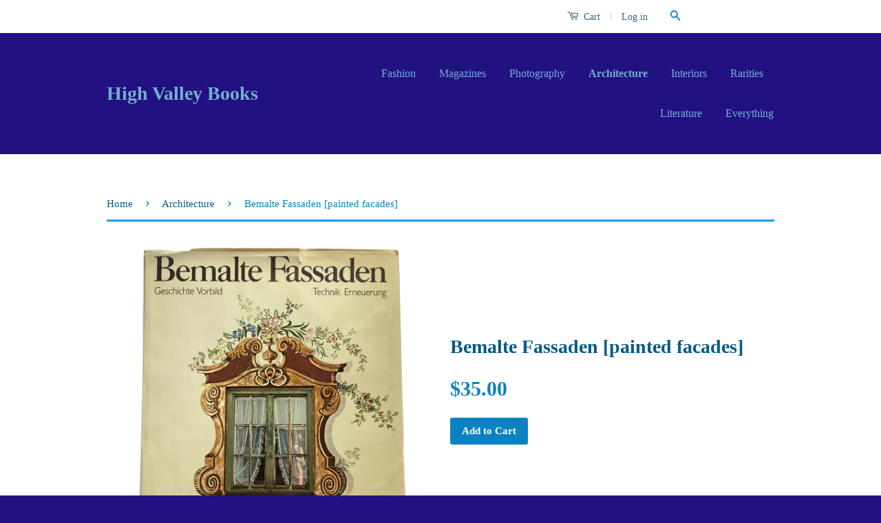

--- FILE ---
content_type: text/html; charset=utf-8
request_url: https://www.highvalleybooks.com/collections/architecture/products/bemalte-fassaden-painted-facades
body_size: 15286
content:
<!doctype html>
<!--[if lt IE 7]><html class="no-js lt-ie9 lt-ie8 lt-ie7" lang="en"> <![endif]-->
<!--[if IE 7]><html class="no-js lt-ie9 lt-ie8" lang="en"> <![endif]-->
<!--[if IE 8]><html class="no-js lt-ie9" lang="en"> <![endif]-->
<!--[if IE 9 ]><html class="ie9 no-js"> <![endif]-->
<!--[if (gt IE 9)|!(IE)]><!--> <html class="no-js"> <!--<![endif]-->
<head>

  <!-- Basic page needs ================================================== -->
  <meta charset="utf-8">
  <meta http-equiv="X-UA-Compatible" content="IE=edge,chrome=1">

  

  <!-- Title and description ================================================== -->
  <title>
  Bemalte Fassaden [painted facades] &ndash; High Valley Books
  </title>

  
  <meta name="description" content="Geschichte Vorbild - Technik Erneuerung München: Verlag Georg D. W. Callway, 1978. Hardcover with jacket devoted to this interesting subject. Traditional examples with some modern ones toward the end. Light age-toning. Jacket has some short closed tears-now protected in a plastic sleeve it looks very good.">
  

  <!-- Product meta ================================================== -->
  

  <meta property="og:type" content="product">
  <meta property="og:title" content="Bemalte Fassaden [painted facades]">
  
  <meta property="og:image" content="http://www.highvalleybooks.com/cdn/shop/products/B87A4E2F-67F3-4707-B188-3BE2757522F1_grande.png?v=1679506715">
  <meta property="og:image:secure_url" content="https://www.highvalleybooks.com/cdn/shop/products/B87A4E2F-67F3-4707-B188-3BE2757522F1_grande.png?v=1679506715">
  
  <meta property="og:image" content="http://www.highvalleybooks.com/cdn/shop/products/E9EC1F5A-769C-489B-AD14-720AECA8D5C6_grande.jpg?v=1679506744">
  <meta property="og:image:secure_url" content="https://www.highvalleybooks.com/cdn/shop/products/E9EC1F5A-769C-489B-AD14-720AECA8D5C6_grande.jpg?v=1679506744">
  
  <meta property="og:image" content="http://www.highvalleybooks.com/cdn/shop/products/8529B64D-5D6A-4C54-BAE7-C4DBD75157DC_grande.jpg?v=1679506743">
  <meta property="og:image:secure_url" content="https://www.highvalleybooks.com/cdn/shop/products/8529B64D-5D6A-4C54-BAE7-C4DBD75157DC_grande.jpg?v=1679506743">
  
  <meta property="og:price:amount" content="35.00">
  <meta property="og:price:currency" content="USD">


  <meta property="og:description" content="Geschichte Vorbild - Technik Erneuerung München: Verlag Georg D. W. Callway, 1978. Hardcover with jacket devoted to this interesting subject. Traditional examples with some modern ones toward the end. Light age-toning. Jacket has some short closed tears-now protected in a plastic sleeve it looks very good.">

  <meta property="og:url" content="https://www.highvalleybooks.com/products/bemalte-fassaden-painted-facades">
  <meta property="og:site_name" content="High Valley Books">

  



  <meta name="twitter:site" content="@">


  <meta name="twitter:card" content="product">
  <meta name="twitter:title" content="Bemalte Fassaden [painted facades]">
  <meta name="twitter:description" content="Geschichte Vorbild - Technik Erneuerung
München: Verlag Georg D. W. Callway, 1978. Hardcover with jacket devoted to this interesting subject. Traditional examples with some modern ones toward the end. Light age-toning. Jacket has some short closed tears-now protected in a plastic sleeve it looks very good.">
  <meta name="twitter:image" content="https://www.highvalleybooks.com/cdn/shop/products/B87A4E2F-67F3-4707-B188-3BE2757522F1_medium.png?v=1679506715">
  <meta name="twitter:image:width" content="240">
  <meta name="twitter:image:height" content="240">
  <meta name="twitter:label1" content="Price">
  
  <meta name="twitter:data1" content="$35.00 USD">
  
  <meta name="twitter:label2" content="Brand">
  <meta name="twitter:data2" content="High Valley Books">
  



  <!-- Helpers ================================================== -->
  <link rel="canonical" href="https://www.highvalleybooks.com/products/bemalte-fassaden-painted-facades">
  <meta name="viewport" content="width=device-width,initial-scale=1">
  <meta name="theme-color" content="#0a82c2">

  
  <!-- Ajaxify Cart Plugin ================================================== -->
  <link href="//www.highvalleybooks.com/cdn/shop/t/4/assets/ajaxify.scss.css?v=144616992564105125291730930033" rel="stylesheet" type="text/css" media="all" />
  

  <!-- CSS ================================================== -->
  <link href="//www.highvalleybooks.com/cdn/shop/t/4/assets/timber.scss.css?v=65854060182432453651744502470" rel="stylesheet" type="text/css" media="all" />
  <link href="//www.highvalleybooks.com/cdn/shop/t/4/assets/theme.scss.css?v=148034490683782333411744502470" rel="stylesheet" type="text/css" media="all" />

  



  <!-- Header hook for plugins ================================================== -->
  <script>window.performance && window.performance.mark && window.performance.mark('shopify.content_for_header.start');</script><meta name="facebook-domain-verification" content="vyvvz0vfneaumvjru1fn4ubzdzmggr">
<meta name="facebook-domain-verification" content="d97sqe5nvdaqmb2d4dptxasau8rx1l">
<meta name="google-site-verification" content="q-X075-ynAj23KEE_A2N5ESWHAsisxGcglLMMq-rCSA">
<meta id="shopify-digital-wallet" name="shopify-digital-wallet" content="/1872886/digital_wallets/dialog">
<meta name="shopify-checkout-api-token" content="16506f4a31b435c4709293218b847f28">
<meta id="in-context-paypal-metadata" data-shop-id="1872886" data-venmo-supported="true" data-environment="production" data-locale="en_US" data-paypal-v4="true" data-currency="USD">
<link rel="alternate" type="application/json+oembed" href="https://www.highvalleybooks.com/products/bemalte-fassaden-painted-facades.oembed">
<script async="async" src="/checkouts/internal/preloads.js?locale=en-US"></script>
<script id="apple-pay-shop-capabilities" type="application/json">{"shopId":1872886,"countryCode":"US","currencyCode":"USD","merchantCapabilities":["supports3DS"],"merchantId":"gid:\/\/shopify\/Shop\/1872886","merchantName":"High Valley Books","requiredBillingContactFields":["postalAddress","email"],"requiredShippingContactFields":["postalAddress","email"],"shippingType":"shipping","supportedNetworks":["visa","masterCard","amex","discover","elo","jcb"],"total":{"type":"pending","label":"High Valley Books","amount":"1.00"},"shopifyPaymentsEnabled":true,"supportsSubscriptions":true}</script>
<script id="shopify-features" type="application/json">{"accessToken":"16506f4a31b435c4709293218b847f28","betas":["rich-media-storefront-analytics"],"domain":"www.highvalleybooks.com","predictiveSearch":true,"shopId":1872886,"locale":"en"}</script>
<script>var Shopify = Shopify || {};
Shopify.shop = "pautest.myshopify.com";
Shopify.locale = "en";
Shopify.currency = {"active":"USD","rate":"1.0"};
Shopify.country = "US";
Shopify.theme = {"name":"Classic","id":11085700,"schema_name":null,"schema_version":null,"theme_store_id":721,"role":"main"};
Shopify.theme.handle = "null";
Shopify.theme.style = {"id":null,"handle":null};
Shopify.cdnHost = "www.highvalleybooks.com/cdn";
Shopify.routes = Shopify.routes || {};
Shopify.routes.root = "/";</script>
<script type="module">!function(o){(o.Shopify=o.Shopify||{}).modules=!0}(window);</script>
<script>!function(o){function n(){var o=[];function n(){o.push(Array.prototype.slice.apply(arguments))}return n.q=o,n}var t=o.Shopify=o.Shopify||{};t.loadFeatures=n(),t.autoloadFeatures=n()}(window);</script>
<script id="shop-js-analytics" type="application/json">{"pageType":"product"}</script>
<script defer="defer" async type="module" src="//www.highvalleybooks.com/cdn/shopifycloud/shop-js/modules/v2/client.init-shop-cart-sync_BT-GjEfc.en.esm.js"></script>
<script defer="defer" async type="module" src="//www.highvalleybooks.com/cdn/shopifycloud/shop-js/modules/v2/chunk.common_D58fp_Oc.esm.js"></script>
<script defer="defer" async type="module" src="//www.highvalleybooks.com/cdn/shopifycloud/shop-js/modules/v2/chunk.modal_xMitdFEc.esm.js"></script>
<script type="module">
  await import("//www.highvalleybooks.com/cdn/shopifycloud/shop-js/modules/v2/client.init-shop-cart-sync_BT-GjEfc.en.esm.js");
await import("//www.highvalleybooks.com/cdn/shopifycloud/shop-js/modules/v2/chunk.common_D58fp_Oc.esm.js");
await import("//www.highvalleybooks.com/cdn/shopifycloud/shop-js/modules/v2/chunk.modal_xMitdFEc.esm.js");

  window.Shopify.SignInWithShop?.initShopCartSync?.({"fedCMEnabled":true,"windoidEnabled":true});

</script>
<script>(function() {
  var isLoaded = false;
  function asyncLoad() {
    if (isLoaded) return;
    isLoaded = true;
    var urls = ["https:\/\/chimpstatic.com\/mcjs-connected\/js\/users\/7c56074bbc05f2e4f798345ad\/e4a56493b07d769f2fd162f4e.js?shop=pautest.myshopify.com"];
    for (var i = 0; i < urls.length; i++) {
      var s = document.createElement('script');
      s.type = 'text/javascript';
      s.async = true;
      s.src = urls[i];
      var x = document.getElementsByTagName('script')[0];
      x.parentNode.insertBefore(s, x);
    }
  };
  if(window.attachEvent) {
    window.attachEvent('onload', asyncLoad);
  } else {
    window.addEventListener('load', asyncLoad, false);
  }
})();</script>
<script id="__st">var __st={"a":1872886,"offset":-18000,"reqid":"831efe9a-1999-4675-9a36-8521ca61ec7b-1769096519","pageurl":"www.highvalleybooks.com\/collections\/architecture\/products\/bemalte-fassaden-painted-facades","u":"637392b4f5e6","p":"product","rtyp":"product","rid":6822649987152};</script>
<script>window.ShopifyPaypalV4VisibilityTracking = true;</script>
<script id="captcha-bootstrap">!function(){'use strict';const t='contact',e='account',n='new_comment',o=[[t,t],['blogs',n],['comments',n],[t,'customer']],c=[[e,'customer_login'],[e,'guest_login'],[e,'recover_customer_password'],[e,'create_customer']],r=t=>t.map((([t,e])=>`form[action*='/${t}']:not([data-nocaptcha='true']) input[name='form_type'][value='${e}']`)).join(','),a=t=>()=>t?[...document.querySelectorAll(t)].map((t=>t.form)):[];function s(){const t=[...o],e=r(t);return a(e)}const i='password',u='form_key',d=['recaptcha-v3-token','g-recaptcha-response','h-captcha-response',i],f=()=>{try{return window.sessionStorage}catch{return}},m='__shopify_v',_=t=>t.elements[u];function p(t,e,n=!1){try{const o=window.sessionStorage,c=JSON.parse(o.getItem(e)),{data:r}=function(t){const{data:e,action:n}=t;return t[m]||n?{data:e,action:n}:{data:t,action:n}}(c);for(const[e,n]of Object.entries(r))t.elements[e]&&(t.elements[e].value=n);n&&o.removeItem(e)}catch(o){console.error('form repopulation failed',{error:o})}}const l='form_type',E='cptcha';function T(t){t.dataset[E]=!0}const w=window,h=w.document,L='Shopify',v='ce_forms',y='captcha';let A=!1;((t,e)=>{const n=(g='f06e6c50-85a8-45c8-87d0-21a2b65856fe',I='https://cdn.shopify.com/shopifycloud/storefront-forms-hcaptcha/ce_storefront_forms_captcha_hcaptcha.v1.5.2.iife.js',D={infoText:'Protected by hCaptcha',privacyText:'Privacy',termsText:'Terms'},(t,e,n)=>{const o=w[L][v],c=o.bindForm;if(c)return c(t,g,e,D).then(n);var r;o.q.push([[t,g,e,D],n]),r=I,A||(h.body.append(Object.assign(h.createElement('script'),{id:'captcha-provider',async:!0,src:r})),A=!0)});var g,I,D;w[L]=w[L]||{},w[L][v]=w[L][v]||{},w[L][v].q=[],w[L][y]=w[L][y]||{},w[L][y].protect=function(t,e){n(t,void 0,e),T(t)},Object.freeze(w[L][y]),function(t,e,n,w,h,L){const[v,y,A,g]=function(t,e,n){const i=e?o:[],u=t?c:[],d=[...i,...u],f=r(d),m=r(i),_=r(d.filter((([t,e])=>n.includes(e))));return[a(f),a(m),a(_),s()]}(w,h,L),I=t=>{const e=t.target;return e instanceof HTMLFormElement?e:e&&e.form},D=t=>v().includes(t);t.addEventListener('submit',(t=>{const e=I(t);if(!e)return;const n=D(e)&&!e.dataset.hcaptchaBound&&!e.dataset.recaptchaBound,o=_(e),c=g().includes(e)&&(!o||!o.value);(n||c)&&t.preventDefault(),c&&!n&&(function(t){try{if(!f())return;!function(t){const e=f();if(!e)return;const n=_(t);if(!n)return;const o=n.value;o&&e.removeItem(o)}(t);const e=Array.from(Array(32),(()=>Math.random().toString(36)[2])).join('');!function(t,e){_(t)||t.append(Object.assign(document.createElement('input'),{type:'hidden',name:u})),t.elements[u].value=e}(t,e),function(t,e){const n=f();if(!n)return;const o=[...t.querySelectorAll(`input[type='${i}']`)].map((({name:t})=>t)),c=[...d,...o],r={};for(const[a,s]of new FormData(t).entries())c.includes(a)||(r[a]=s);n.setItem(e,JSON.stringify({[m]:1,action:t.action,data:r}))}(t,e)}catch(e){console.error('failed to persist form',e)}}(e),e.submit())}));const S=(t,e)=>{t&&!t.dataset[E]&&(n(t,e.some((e=>e===t))),T(t))};for(const o of['focusin','change'])t.addEventListener(o,(t=>{const e=I(t);D(e)&&S(e,y())}));const B=e.get('form_key'),M=e.get(l),P=B&&M;t.addEventListener('DOMContentLoaded',(()=>{const t=y();if(P)for(const e of t)e.elements[l].value===M&&p(e,B);[...new Set([...A(),...v().filter((t=>'true'===t.dataset.shopifyCaptcha))])].forEach((e=>S(e,t)))}))}(h,new URLSearchParams(w.location.search),n,t,e,['guest_login'])})(!0,!0)}();</script>
<script integrity="sha256-4kQ18oKyAcykRKYeNunJcIwy7WH5gtpwJnB7kiuLZ1E=" data-source-attribution="shopify.loadfeatures" defer="defer" src="//www.highvalleybooks.com/cdn/shopifycloud/storefront/assets/storefront/load_feature-a0a9edcb.js" crossorigin="anonymous"></script>
<script data-source-attribution="shopify.dynamic_checkout.dynamic.init">var Shopify=Shopify||{};Shopify.PaymentButton=Shopify.PaymentButton||{isStorefrontPortableWallets:!0,init:function(){window.Shopify.PaymentButton.init=function(){};var t=document.createElement("script");t.src="https://www.highvalleybooks.com/cdn/shopifycloud/portable-wallets/latest/portable-wallets.en.js",t.type="module",document.head.appendChild(t)}};
</script>
<script data-source-attribution="shopify.dynamic_checkout.buyer_consent">
  function portableWalletsHideBuyerConsent(e){var t=document.getElementById("shopify-buyer-consent"),n=document.getElementById("shopify-subscription-policy-button");t&&n&&(t.classList.add("hidden"),t.setAttribute("aria-hidden","true"),n.removeEventListener("click",e))}function portableWalletsShowBuyerConsent(e){var t=document.getElementById("shopify-buyer-consent"),n=document.getElementById("shopify-subscription-policy-button");t&&n&&(t.classList.remove("hidden"),t.removeAttribute("aria-hidden"),n.addEventListener("click",e))}window.Shopify?.PaymentButton&&(window.Shopify.PaymentButton.hideBuyerConsent=portableWalletsHideBuyerConsent,window.Shopify.PaymentButton.showBuyerConsent=portableWalletsShowBuyerConsent);
</script>
<script data-source-attribution="shopify.dynamic_checkout.cart.bootstrap">document.addEventListener("DOMContentLoaded",(function(){function t(){return document.querySelector("shopify-accelerated-checkout-cart, shopify-accelerated-checkout")}if(t())Shopify.PaymentButton.init();else{new MutationObserver((function(e,n){t()&&(Shopify.PaymentButton.init(),n.disconnect())})).observe(document.body,{childList:!0,subtree:!0})}}));
</script>
<link id="shopify-accelerated-checkout-styles" rel="stylesheet" media="screen" href="https://www.highvalleybooks.com/cdn/shopifycloud/portable-wallets/latest/accelerated-checkout-backwards-compat.css" crossorigin="anonymous">
<style id="shopify-accelerated-checkout-cart">
        #shopify-buyer-consent {
  margin-top: 1em;
  display: inline-block;
  width: 100%;
}

#shopify-buyer-consent.hidden {
  display: none;
}

#shopify-subscription-policy-button {
  background: none;
  border: none;
  padding: 0;
  text-decoration: underline;
  font-size: inherit;
  cursor: pointer;
}

#shopify-subscription-policy-button::before {
  box-shadow: none;
}

      </style>

<script>window.performance && window.performance.mark && window.performance.mark('shopify.content_for_header.end');</script>

  

<!--[if lt IE 9]>
<script src="//cdnjs.cloudflare.com/ajax/libs/html5shiv/3.7.2/html5shiv.min.js" type="text/javascript"></script>
<script src="//www.highvalleybooks.com/cdn/shop/t/4/assets/respond.min.js?v=52248677837542619231431108106" type="text/javascript"></script>
<link href="//www.highvalleybooks.com/cdn/shop/t/4/assets/respond-proxy.html" id="respond-proxy" rel="respond-proxy" />
<link href="//www.highvalleybooks.com/search?q=fe4c91691cfb99c7c5647b570e6f7eec" id="respond-redirect" rel="respond-redirect" />
<script src="//www.highvalleybooks.com/search?q=fe4c91691cfb99c7c5647b570e6f7eec" type="text/javascript"></script>
<![endif]-->



  <script src="//ajax.googleapis.com/ajax/libs/jquery/1.11.0/jquery.min.js" type="text/javascript"></script>
  <script src="//www.highvalleybooks.com/cdn/shop/t/4/assets/modernizr.min.js?v=26620055551102246001431108106" type="text/javascript"></script>

  
  

<link href="https://monorail-edge.shopifysvc.com" rel="dns-prefetch">
<script>(function(){if ("sendBeacon" in navigator && "performance" in window) {try {var session_token_from_headers = performance.getEntriesByType('navigation')[0].serverTiming.find(x => x.name == '_s').description;} catch {var session_token_from_headers = undefined;}var session_cookie_matches = document.cookie.match(/_shopify_s=([^;]*)/);var session_token_from_cookie = session_cookie_matches && session_cookie_matches.length === 2 ? session_cookie_matches[1] : "";var session_token = session_token_from_headers || session_token_from_cookie || "";function handle_abandonment_event(e) {var entries = performance.getEntries().filter(function(entry) {return /monorail-edge.shopifysvc.com/.test(entry.name);});if (!window.abandonment_tracked && entries.length === 0) {window.abandonment_tracked = true;var currentMs = Date.now();var navigation_start = performance.timing.navigationStart;var payload = {shop_id: 1872886,url: window.location.href,navigation_start,duration: currentMs - navigation_start,session_token,page_type: "product"};window.navigator.sendBeacon("https://monorail-edge.shopifysvc.com/v1/produce", JSON.stringify({schema_id: "online_store_buyer_site_abandonment/1.1",payload: payload,metadata: {event_created_at_ms: currentMs,event_sent_at_ms: currentMs}}));}}window.addEventListener('pagehide', handle_abandonment_event);}}());</script>
<script id="web-pixels-manager-setup">(function e(e,d,r,n,o){if(void 0===o&&(o={}),!Boolean(null===(a=null===(i=window.Shopify)||void 0===i?void 0:i.analytics)||void 0===a?void 0:a.replayQueue)){var i,a;window.Shopify=window.Shopify||{};var t=window.Shopify;t.analytics=t.analytics||{};var s=t.analytics;s.replayQueue=[],s.publish=function(e,d,r){return s.replayQueue.push([e,d,r]),!0};try{self.performance.mark("wpm:start")}catch(e){}var l=function(){var e={modern:/Edge?\/(1{2}[4-9]|1[2-9]\d|[2-9]\d{2}|\d{4,})\.\d+(\.\d+|)|Firefox\/(1{2}[4-9]|1[2-9]\d|[2-9]\d{2}|\d{4,})\.\d+(\.\d+|)|Chrom(ium|e)\/(9{2}|\d{3,})\.\d+(\.\d+|)|(Maci|X1{2}).+ Version\/(15\.\d+|(1[6-9]|[2-9]\d|\d{3,})\.\d+)([,.]\d+|)( \(\w+\)|)( Mobile\/\w+|) Safari\/|Chrome.+OPR\/(9{2}|\d{3,})\.\d+\.\d+|(CPU[ +]OS|iPhone[ +]OS|CPU[ +]iPhone|CPU IPhone OS|CPU iPad OS)[ +]+(15[._]\d+|(1[6-9]|[2-9]\d|\d{3,})[._]\d+)([._]\d+|)|Android:?[ /-](13[3-9]|1[4-9]\d|[2-9]\d{2}|\d{4,})(\.\d+|)(\.\d+|)|Android.+Firefox\/(13[5-9]|1[4-9]\d|[2-9]\d{2}|\d{4,})\.\d+(\.\d+|)|Android.+Chrom(ium|e)\/(13[3-9]|1[4-9]\d|[2-9]\d{2}|\d{4,})\.\d+(\.\d+|)|SamsungBrowser\/([2-9]\d|\d{3,})\.\d+/,legacy:/Edge?\/(1[6-9]|[2-9]\d|\d{3,})\.\d+(\.\d+|)|Firefox\/(5[4-9]|[6-9]\d|\d{3,})\.\d+(\.\d+|)|Chrom(ium|e)\/(5[1-9]|[6-9]\d|\d{3,})\.\d+(\.\d+|)([\d.]+$|.*Safari\/(?![\d.]+ Edge\/[\d.]+$))|(Maci|X1{2}).+ Version\/(10\.\d+|(1[1-9]|[2-9]\d|\d{3,})\.\d+)([,.]\d+|)( \(\w+\)|)( Mobile\/\w+|) Safari\/|Chrome.+OPR\/(3[89]|[4-9]\d|\d{3,})\.\d+\.\d+|(CPU[ +]OS|iPhone[ +]OS|CPU[ +]iPhone|CPU IPhone OS|CPU iPad OS)[ +]+(10[._]\d+|(1[1-9]|[2-9]\d|\d{3,})[._]\d+)([._]\d+|)|Android:?[ /-](13[3-9]|1[4-9]\d|[2-9]\d{2}|\d{4,})(\.\d+|)(\.\d+|)|Mobile Safari.+OPR\/([89]\d|\d{3,})\.\d+\.\d+|Android.+Firefox\/(13[5-9]|1[4-9]\d|[2-9]\d{2}|\d{4,})\.\d+(\.\d+|)|Android.+Chrom(ium|e)\/(13[3-9]|1[4-9]\d|[2-9]\d{2}|\d{4,})\.\d+(\.\d+|)|Android.+(UC? ?Browser|UCWEB|U3)[ /]?(15\.([5-9]|\d{2,})|(1[6-9]|[2-9]\d|\d{3,})\.\d+)\.\d+|SamsungBrowser\/(5\.\d+|([6-9]|\d{2,})\.\d+)|Android.+MQ{2}Browser\/(14(\.(9|\d{2,})|)|(1[5-9]|[2-9]\d|\d{3,})(\.\d+|))(\.\d+|)|K[Aa][Ii]OS\/(3\.\d+|([4-9]|\d{2,})\.\d+)(\.\d+|)/},d=e.modern,r=e.legacy,n=navigator.userAgent;return n.match(d)?"modern":n.match(r)?"legacy":"unknown"}(),u="modern"===l?"modern":"legacy",c=(null!=n?n:{modern:"",legacy:""})[u],f=function(e){return[e.baseUrl,"/wpm","/b",e.hashVersion,"modern"===e.buildTarget?"m":"l",".js"].join("")}({baseUrl:d,hashVersion:r,buildTarget:u}),m=function(e){var d=e.version,r=e.bundleTarget,n=e.surface,o=e.pageUrl,i=e.monorailEndpoint;return{emit:function(e){var a=e.status,t=e.errorMsg,s=(new Date).getTime(),l=JSON.stringify({metadata:{event_sent_at_ms:s},events:[{schema_id:"web_pixels_manager_load/3.1",payload:{version:d,bundle_target:r,page_url:o,status:a,surface:n,error_msg:t},metadata:{event_created_at_ms:s}}]});if(!i)return console&&console.warn&&console.warn("[Web Pixels Manager] No Monorail endpoint provided, skipping logging."),!1;try{return self.navigator.sendBeacon.bind(self.navigator)(i,l)}catch(e){}var u=new XMLHttpRequest;try{return u.open("POST",i,!0),u.setRequestHeader("Content-Type","text/plain"),u.send(l),!0}catch(e){return console&&console.warn&&console.warn("[Web Pixels Manager] Got an unhandled error while logging to Monorail."),!1}}}}({version:r,bundleTarget:l,surface:e.surface,pageUrl:self.location.href,monorailEndpoint:e.monorailEndpoint});try{o.browserTarget=l,function(e){var d=e.src,r=e.async,n=void 0===r||r,o=e.onload,i=e.onerror,a=e.sri,t=e.scriptDataAttributes,s=void 0===t?{}:t,l=document.createElement("script"),u=document.querySelector("head"),c=document.querySelector("body");if(l.async=n,l.src=d,a&&(l.integrity=a,l.crossOrigin="anonymous"),s)for(var f in s)if(Object.prototype.hasOwnProperty.call(s,f))try{l.dataset[f]=s[f]}catch(e){}if(o&&l.addEventListener("load",o),i&&l.addEventListener("error",i),u)u.appendChild(l);else{if(!c)throw new Error("Did not find a head or body element to append the script");c.appendChild(l)}}({src:f,async:!0,onload:function(){if(!function(){var e,d;return Boolean(null===(d=null===(e=window.Shopify)||void 0===e?void 0:e.analytics)||void 0===d?void 0:d.initialized)}()){var d=window.webPixelsManager.init(e)||void 0;if(d){var r=window.Shopify.analytics;r.replayQueue.forEach((function(e){var r=e[0],n=e[1],o=e[2];d.publishCustomEvent(r,n,o)})),r.replayQueue=[],r.publish=d.publishCustomEvent,r.visitor=d.visitor,r.initialized=!0}}},onerror:function(){return m.emit({status:"failed",errorMsg:"".concat(f," has failed to load")})},sri:function(e){var d=/^sha384-[A-Za-z0-9+/=]+$/;return"string"==typeof e&&d.test(e)}(c)?c:"",scriptDataAttributes:o}),m.emit({status:"loading"})}catch(e){m.emit({status:"failed",errorMsg:(null==e?void 0:e.message)||"Unknown error"})}}})({shopId: 1872886,storefrontBaseUrl: "https://www.highvalleybooks.com",extensionsBaseUrl: "https://extensions.shopifycdn.com/cdn/shopifycloud/web-pixels-manager",monorailEndpoint: "https://monorail-edge.shopifysvc.com/unstable/produce_batch",surface: "storefront-renderer",enabledBetaFlags: ["2dca8a86"],webPixelsConfigList: [{"id":"239960144","configuration":"{\"config\":\"{\\\"pixel_id\\\":\\\"G-3ZD8ZCJ8CK\\\",\\\"target_country\\\":\\\"US\\\",\\\"gtag_events\\\":[{\\\"type\\\":\\\"begin_checkout\\\",\\\"action_label\\\":\\\"G-3ZD8ZCJ8CK\\\"},{\\\"type\\\":\\\"search\\\",\\\"action_label\\\":\\\"G-3ZD8ZCJ8CK\\\"},{\\\"type\\\":\\\"view_item\\\",\\\"action_label\\\":[\\\"G-3ZD8ZCJ8CK\\\",\\\"MC-H59LKJSCMC\\\"]},{\\\"type\\\":\\\"purchase\\\",\\\"action_label\\\":[\\\"G-3ZD8ZCJ8CK\\\",\\\"MC-H59LKJSCMC\\\"]},{\\\"type\\\":\\\"page_view\\\",\\\"action_label\\\":[\\\"G-3ZD8ZCJ8CK\\\",\\\"MC-H59LKJSCMC\\\"]},{\\\"type\\\":\\\"add_payment_info\\\",\\\"action_label\\\":\\\"G-3ZD8ZCJ8CK\\\"},{\\\"type\\\":\\\"add_to_cart\\\",\\\"action_label\\\":\\\"G-3ZD8ZCJ8CK\\\"}],\\\"enable_monitoring_mode\\\":false}\"}","eventPayloadVersion":"v1","runtimeContext":"OPEN","scriptVersion":"b2a88bafab3e21179ed38636efcd8a93","type":"APP","apiClientId":1780363,"privacyPurposes":[],"dataSharingAdjustments":{"protectedCustomerApprovalScopes":["read_customer_address","read_customer_email","read_customer_name","read_customer_personal_data","read_customer_phone"]}},{"id":"70090832","eventPayloadVersion":"v1","runtimeContext":"LAX","scriptVersion":"1","type":"CUSTOM","privacyPurposes":["ANALYTICS"],"name":"Google Analytics tag (migrated)"},{"id":"shopify-app-pixel","configuration":"{}","eventPayloadVersion":"v1","runtimeContext":"STRICT","scriptVersion":"0450","apiClientId":"shopify-pixel","type":"APP","privacyPurposes":["ANALYTICS","MARKETING"]},{"id":"shopify-custom-pixel","eventPayloadVersion":"v1","runtimeContext":"LAX","scriptVersion":"0450","apiClientId":"shopify-pixel","type":"CUSTOM","privacyPurposes":["ANALYTICS","MARKETING"]}],isMerchantRequest: false,initData: {"shop":{"name":"High Valley Books","paymentSettings":{"currencyCode":"USD"},"myshopifyDomain":"pautest.myshopify.com","countryCode":"US","storefrontUrl":"https:\/\/www.highvalleybooks.com"},"customer":null,"cart":null,"checkout":null,"productVariants":[{"price":{"amount":35.0,"currencyCode":"USD"},"product":{"title":"Bemalte Fassaden [painted facades]","vendor":"High Valley Books","id":"6822649987152","untranslatedTitle":"Bemalte Fassaden [painted facades]","url":"\/products\/bemalte-fassaden-painted-facades","type":""},"id":"40108857655376","image":{"src":"\/\/www.highvalleybooks.com\/cdn\/shop\/products\/B87A4E2F-67F3-4707-B188-3BE2757522F1.png?v=1679506715"},"sku":"","title":"Default Title","untranslatedTitle":"Default Title"}],"purchasingCompany":null},},"https://www.highvalleybooks.com/cdn","fcfee988w5aeb613cpc8e4bc33m6693e112",{"modern":"","legacy":""},{"shopId":"1872886","storefrontBaseUrl":"https:\/\/www.highvalleybooks.com","extensionBaseUrl":"https:\/\/extensions.shopifycdn.com\/cdn\/shopifycloud\/web-pixels-manager","surface":"storefront-renderer","enabledBetaFlags":"[\"2dca8a86\"]","isMerchantRequest":"false","hashVersion":"fcfee988w5aeb613cpc8e4bc33m6693e112","publish":"custom","events":"[[\"page_viewed\",{}],[\"product_viewed\",{\"productVariant\":{\"price\":{\"amount\":35.0,\"currencyCode\":\"USD\"},\"product\":{\"title\":\"Bemalte Fassaden [painted facades]\",\"vendor\":\"High Valley Books\",\"id\":\"6822649987152\",\"untranslatedTitle\":\"Bemalte Fassaden [painted facades]\",\"url\":\"\/products\/bemalte-fassaden-painted-facades\",\"type\":\"\"},\"id\":\"40108857655376\",\"image\":{\"src\":\"\/\/www.highvalleybooks.com\/cdn\/shop\/products\/B87A4E2F-67F3-4707-B188-3BE2757522F1.png?v=1679506715\"},\"sku\":\"\",\"title\":\"Default Title\",\"untranslatedTitle\":\"Default Title\"}}]]"});</script><script>
  window.ShopifyAnalytics = window.ShopifyAnalytics || {};
  window.ShopifyAnalytics.meta = window.ShopifyAnalytics.meta || {};
  window.ShopifyAnalytics.meta.currency = 'USD';
  var meta = {"product":{"id":6822649987152,"gid":"gid:\/\/shopify\/Product\/6822649987152","vendor":"High Valley Books","type":"","handle":"bemalte-fassaden-painted-facades","variants":[{"id":40108857655376,"price":3500,"name":"Bemalte Fassaden [painted facades]","public_title":null,"sku":""}],"remote":false},"page":{"pageType":"product","resourceType":"product","resourceId":6822649987152,"requestId":"831efe9a-1999-4675-9a36-8521ca61ec7b-1769096519"}};
  for (var attr in meta) {
    window.ShopifyAnalytics.meta[attr] = meta[attr];
  }
</script>
<script class="analytics">
  (function () {
    var customDocumentWrite = function(content) {
      var jquery = null;

      if (window.jQuery) {
        jquery = window.jQuery;
      } else if (window.Checkout && window.Checkout.$) {
        jquery = window.Checkout.$;
      }

      if (jquery) {
        jquery('body').append(content);
      }
    };

    var hasLoggedConversion = function(token) {
      if (token) {
        return document.cookie.indexOf('loggedConversion=' + token) !== -1;
      }
      return false;
    }

    var setCookieIfConversion = function(token) {
      if (token) {
        var twoMonthsFromNow = new Date(Date.now());
        twoMonthsFromNow.setMonth(twoMonthsFromNow.getMonth() + 2);

        document.cookie = 'loggedConversion=' + token + '; expires=' + twoMonthsFromNow;
      }
    }

    var trekkie = window.ShopifyAnalytics.lib = window.trekkie = window.trekkie || [];
    if (trekkie.integrations) {
      return;
    }
    trekkie.methods = [
      'identify',
      'page',
      'ready',
      'track',
      'trackForm',
      'trackLink'
    ];
    trekkie.factory = function(method) {
      return function() {
        var args = Array.prototype.slice.call(arguments);
        args.unshift(method);
        trekkie.push(args);
        return trekkie;
      };
    };
    for (var i = 0; i < trekkie.methods.length; i++) {
      var key = trekkie.methods[i];
      trekkie[key] = trekkie.factory(key);
    }
    trekkie.load = function(config) {
      trekkie.config = config || {};
      trekkie.config.initialDocumentCookie = document.cookie;
      var first = document.getElementsByTagName('script')[0];
      var script = document.createElement('script');
      script.type = 'text/javascript';
      script.onerror = function(e) {
        var scriptFallback = document.createElement('script');
        scriptFallback.type = 'text/javascript';
        scriptFallback.onerror = function(error) {
                var Monorail = {
      produce: function produce(monorailDomain, schemaId, payload) {
        var currentMs = new Date().getTime();
        var event = {
          schema_id: schemaId,
          payload: payload,
          metadata: {
            event_created_at_ms: currentMs,
            event_sent_at_ms: currentMs
          }
        };
        return Monorail.sendRequest("https://" + monorailDomain + "/v1/produce", JSON.stringify(event));
      },
      sendRequest: function sendRequest(endpointUrl, payload) {
        // Try the sendBeacon API
        if (window && window.navigator && typeof window.navigator.sendBeacon === 'function' && typeof window.Blob === 'function' && !Monorail.isIos12()) {
          var blobData = new window.Blob([payload], {
            type: 'text/plain'
          });

          if (window.navigator.sendBeacon(endpointUrl, blobData)) {
            return true;
          } // sendBeacon was not successful

        } // XHR beacon

        var xhr = new XMLHttpRequest();

        try {
          xhr.open('POST', endpointUrl);
          xhr.setRequestHeader('Content-Type', 'text/plain');
          xhr.send(payload);
        } catch (e) {
          console.log(e);
        }

        return false;
      },
      isIos12: function isIos12() {
        return window.navigator.userAgent.lastIndexOf('iPhone; CPU iPhone OS 12_') !== -1 || window.navigator.userAgent.lastIndexOf('iPad; CPU OS 12_') !== -1;
      }
    };
    Monorail.produce('monorail-edge.shopifysvc.com',
      'trekkie_storefront_load_errors/1.1',
      {shop_id: 1872886,
      theme_id: 11085700,
      app_name: "storefront",
      context_url: window.location.href,
      source_url: "//www.highvalleybooks.com/cdn/s/trekkie.storefront.1bbfab421998800ff09850b62e84b8915387986d.min.js"});

        };
        scriptFallback.async = true;
        scriptFallback.src = '//www.highvalleybooks.com/cdn/s/trekkie.storefront.1bbfab421998800ff09850b62e84b8915387986d.min.js';
        first.parentNode.insertBefore(scriptFallback, first);
      };
      script.async = true;
      script.src = '//www.highvalleybooks.com/cdn/s/trekkie.storefront.1bbfab421998800ff09850b62e84b8915387986d.min.js';
      first.parentNode.insertBefore(script, first);
    };
    trekkie.load(
      {"Trekkie":{"appName":"storefront","development":false,"defaultAttributes":{"shopId":1872886,"isMerchantRequest":null,"themeId":11085700,"themeCityHash":"12912781273584162455","contentLanguage":"en","currency":"USD","eventMetadataId":"13d45914-2221-4a09-a46c-064083c97b68"},"isServerSideCookieWritingEnabled":true,"monorailRegion":"shop_domain","enabledBetaFlags":["65f19447"]},"Session Attribution":{},"S2S":{"facebookCapiEnabled":true,"source":"trekkie-storefront-renderer","apiClientId":580111}}
    );

    var loaded = false;
    trekkie.ready(function() {
      if (loaded) return;
      loaded = true;

      window.ShopifyAnalytics.lib = window.trekkie;

      var originalDocumentWrite = document.write;
      document.write = customDocumentWrite;
      try { window.ShopifyAnalytics.merchantGoogleAnalytics.call(this); } catch(error) {};
      document.write = originalDocumentWrite;

      window.ShopifyAnalytics.lib.page(null,{"pageType":"product","resourceType":"product","resourceId":6822649987152,"requestId":"831efe9a-1999-4675-9a36-8521ca61ec7b-1769096519","shopifyEmitted":true});

      var match = window.location.pathname.match(/checkouts\/(.+)\/(thank_you|post_purchase)/)
      var token = match? match[1]: undefined;
      if (!hasLoggedConversion(token)) {
        setCookieIfConversion(token);
        window.ShopifyAnalytics.lib.track("Viewed Product",{"currency":"USD","variantId":40108857655376,"productId":6822649987152,"productGid":"gid:\/\/shopify\/Product\/6822649987152","name":"Bemalte Fassaden [painted facades]","price":"35.00","sku":"","brand":"High Valley Books","variant":null,"category":"","nonInteraction":true,"remote":false},undefined,undefined,{"shopifyEmitted":true});
      window.ShopifyAnalytics.lib.track("monorail:\/\/trekkie_storefront_viewed_product\/1.1",{"currency":"USD","variantId":40108857655376,"productId":6822649987152,"productGid":"gid:\/\/shopify\/Product\/6822649987152","name":"Bemalte Fassaden [painted facades]","price":"35.00","sku":"","brand":"High Valley Books","variant":null,"category":"","nonInteraction":true,"remote":false,"referer":"https:\/\/www.highvalleybooks.com\/collections\/architecture\/products\/bemalte-fassaden-painted-facades"});
      }
    });


        var eventsListenerScript = document.createElement('script');
        eventsListenerScript.async = true;
        eventsListenerScript.src = "//www.highvalleybooks.com/cdn/shopifycloud/storefront/assets/shop_events_listener-3da45d37.js";
        document.getElementsByTagName('head')[0].appendChild(eventsListenerScript);

})();</script>
  <script>
  if (!window.ga || (window.ga && typeof window.ga !== 'function')) {
    window.ga = function ga() {
      (window.ga.q = window.ga.q || []).push(arguments);
      if (window.Shopify && window.Shopify.analytics && typeof window.Shopify.analytics.publish === 'function') {
        window.Shopify.analytics.publish("ga_stub_called", {}, {sendTo: "google_osp_migration"});
      }
      console.error("Shopify's Google Analytics stub called with:", Array.from(arguments), "\nSee https://help.shopify.com/manual/promoting-marketing/pixels/pixel-migration#google for more information.");
    };
    if (window.Shopify && window.Shopify.analytics && typeof window.Shopify.analytics.publish === 'function') {
      window.Shopify.analytics.publish("ga_stub_initialized", {}, {sendTo: "google_osp_migration"});
    }
  }
</script>
<script
  defer
  src="https://www.highvalleybooks.com/cdn/shopifycloud/perf-kit/shopify-perf-kit-3.0.4.min.js"
  data-application="storefront-renderer"
  data-shop-id="1872886"
  data-render-region="gcp-us-central1"
  data-page-type="product"
  data-theme-instance-id="11085700"
  data-theme-name=""
  data-theme-version=""
  data-monorail-region="shop_domain"
  data-resource-timing-sampling-rate="10"
  data-shs="true"
  data-shs-beacon="true"
  data-shs-export-with-fetch="true"
  data-shs-logs-sample-rate="1"
  data-shs-beacon-endpoint="https://www.highvalleybooks.com/api/collect"
></script>
</head>

<body id="bemalte-fassaden-painted-facades" class="template-product" >

  <div class="header-bar">
  <div class="wrapper medium-down--hide">
    <div class="large--display-table">
      <div class="header-bar__left large--display-table-cell">
        
      </div>

      <div class="header-bar__right large--display-table-cell">
        <div class="header-bar__module">
          <a href="/cart" class="cart-toggle">
            <span class="icon icon-cart header-bar__cart-icon" aria-hidden="true"></span>
            Cart
            <span class="cart-count header-bar__cart-count hidden-count">0</span>
          </a>
        </div>

        
          <span class="header-bar__sep" aria-hidden="true">|</span>
          <ul class="header-bar__module header-bar__module--list">
            
              <li>
                <a href="/account/login" id="customer_login_link">Log in</a>
              </li>
            
          </ul>
        

        
          <div class="header-bar__module header-bar__search">
            <form action="/search" method="get" role="search">
              
              <input type="search" name="q" value="" aria-label="Search our store" class="header-bar__search-input">
              <button type="submit" class="btn icon-fallback-text header-bar__search-submit">
                <span class="icon icon-search" aria-hidden="true"></span>
                <span class="fallback-text">Search</span>
              </button>
            </form>
          </div>
        
      </div>
    </div>
  </div>
  <div class="wrapper large--hide">
    <button type="button" class="mobile-nav-trigger" id="MobileNavTrigger">
      <span class="icon icon-hamburger" aria-hidden="true"></span>
      Menu
    </button>
    <a href="/cart" class="cart-toggle mobile-cart-toggle">
      <span class="icon icon-cart header-bar__cart-icon" aria-hidden="true"></span>
      Cart <span class="cart-count hidden-count">0</span>
    </a>
  </div>
  <ul id="MobileNav" class="mobile-nav large--hide">
  
  
  
  <li class="mobile-nav__link" aria-haspopup="true">
    
      <a href="/collections/fashion" class="mobile-nav">
        Fashion
      </a>
    
  </li>
  
  
  <li class="mobile-nav__link" aria-haspopup="true">
    
      <a href="/collections/magazines" class="mobile-nav">
        Magazines
      </a>
    
  </li>
  
  
  <li class="mobile-nav__link" aria-haspopup="true">
    
      <a href="/collections/photography" class="mobile-nav">
        Photography
      </a>
    
  </li>
  
  
  <li class="mobile-nav__link" aria-haspopup="true">
    
      <a href="/collections/architecture" class="mobile-nav">
        Architecture
      </a>
    
  </li>
  
  
  <li class="mobile-nav__link" aria-haspopup="true">
    
      <a href="/collections/interiors" class="mobile-nav">
        Interiors
      </a>
    
  </li>
  
  
  <li class="mobile-nav__link" aria-haspopup="true">
    
      <a href="/collections/rare" class="mobile-nav">
        Rarities
      </a>
    
  </li>
  
  
  <li class="mobile-nav__link" aria-haspopup="true">
    
      <a href="/collections/literature" class="mobile-nav">
        Literature
      </a>
    
  </li>
  
  
  <li class="mobile-nav__link" aria-haspopup="true">
    
      <a href="/collections/all" class="mobile-nav">
        Everything
      </a>
    
  </li>
  
  

  
    
      <li class="mobile-nav__link">
        <a href="/account/login" id="customer_login_link">Log in</a>
      </li>
      
        <li class="mobile-nav__link">
          <a href="/account/register" id="customer_register_link">Create account</a>
        </li>
      
    
  
  
  <li class="mobile-nav__link">
    
      <div class="header-bar__module header-bar__search">
        

<form action="/search" method="get" class="input-group search-bar" role="search">
  
  <input type="search" name="q" value="" placeholder="Search our store" class="input-group-field" aria-label="Search our store">
  <span class="input-group-btn">
    <button type="submit" class="btn icon-fallback-text">
      <span class="icon icon-search" aria-hidden="true"></span>
      <span class="fallback-text">Search</span>
    </button>
  </span>
</form>

      </div>
    
  </li>
</ul>

</div>


  <header class="site-header" role="banner">
    <div class="wrapper">

      <div class="grid--full large--display-table">
        <div class="grid__item large--one-third large--display-table-cell">
          
            <div class="h1 site-header__logo large--left" itemscope itemtype="http://schema.org/Organization">
          
            
              <a href="/" itemprop="url">High Valley Books</a>
            
          
            </div>
          
          
        </div>
        <div class="grid__item large--two-thirds large--display-table-cell medium-down--hide">
          
<ul class="site-nav" id="AccessibleNav">
  
    
    
    
      <li >
        <a href="/collections/fashion" class="site-nav__link">Fashion</a>
      </li>
    
  
    
    
    
      <li >
        <a href="/collections/magazines" class="site-nav__link">Magazines</a>
      </li>
    
  
    
    
    
      <li >
        <a href="/collections/photography" class="site-nav__link">Photography</a>
      </li>
    
  
    
    
    
      <li class="site-nav--active">
        <a href="/collections/architecture" class="site-nav__link">Architecture</a>
      </li>
    
  
    
    
    
      <li >
        <a href="/collections/interiors" class="site-nav__link">Interiors</a>
      </li>
    
  
    
    
    
      <li >
        <a href="/collections/rare" class="site-nav__link">Rarities</a>
      </li>
    
  
    
    
    
      <li >
        <a href="/collections/literature" class="site-nav__link">Literature</a>
      </li>
    
  
    
    
    
      <li >
        <a href="/collections/all" class="site-nav__link">Everything</a>
      </li>
    
  
</ul>

        </div>
      </div>

    </div>
  </header>

  <main class="wrapper main-content" role="main">
    <div class="grid">
      
        <div class="grid__item">
          <div itemscope itemtype="http://schema.org/Product">

  <meta itemprop="url" content="https://www.highvalleybooks.com/products/bemalte-fassaden-painted-facades">
  <meta itemprop="image" content="//www.highvalleybooks.com/cdn/shop/products/B87A4E2F-67F3-4707-B188-3BE2757522F1_grande.png?v=1679506715">

  <div class="section-header section-header--breadcrumb">
    

<nav class="breadcrumb" role="navigation" aria-label="breadcrumbs">
  <a href="/" title="Back to the frontpage">Home</a>

  

    
      <span aria-hidden="true" class="breadcrumb__sep">&rsaquo;</span>
      
        
        <a href="/collections/architecture" title="">Architecture</a>
      
    
    <span aria-hidden="true" class="breadcrumb__sep">&rsaquo;</span>
    <span>Bemalte Fassaden [painted facades]</span>

  
</nav>


  </div>

  <div class="product-single">
    <div class="grid product-single__hero">
      <div class="grid__item large--one-half">
        <div class="product-single__photos" id="ProductPhoto">
          
          <img src="//www.highvalleybooks.com/cdn/shop/products/B87A4E2F-67F3-4707-B188-3BE2757522F1_1024x1024.png?v=1679506715" alt="Bemalte Fassaden [painted facades]" id="ProductPhotoImg" data-zoom="//www.highvalleybooks.com/cdn/shop/products/B87A4E2F-67F3-4707-B188-3BE2757522F1_1024x1024.png?v=1679506715">
        </div>
      </div>
      <div class="grid__item large--one-half">
        
        <h1 itemprop="name">Bemalte Fassaden [painted facades]</h1>

        <div itemprop="offers" itemscope itemtype="http://schema.org/Offer">
          

          <meta itemprop="priceCurrency" content="USD">
          <link itemprop="availability" href="http://schema.org/InStock">

          <form action="/cart/add" method="post" enctype="multipart/form-data" id="AddToCartForm">
            <select name="id" id="productSelect" class="product-single__variants">
              
                

                  <option  selected="selected"  value="40108857655376">Default Title - $35.00 USD</option>

                
              
            </select>

            <div class="product-single__prices">
              <span id="ProductPrice" class="product-single__price" itemprop="price">
                $35.00
              </span>

              
            </div>

            <div class="product-single__quantity is-hidden">
              <label for="Quantity" class="quantity-selector">Quantity</label>
              <input type="number" id="Quantity" name="quantity" value="1" min="1" class="quantity-selector">
            </div>

            <button type="submit" name="add" id="AddToCart" class="btn">
              <span id="AddToCartText">Add to Cart</span>
            </button>
          </form>
        </div>

      </div>
    </div>

    <div class="grid">
      <div class="grid__item large--one-half">
        
          <ul class="product-single__thumbnails grid-uniform" id="ProductThumbs">

            
              <li class="grid__item large--one-third medium-down--one-third">
                <a href="//www.highvalleybooks.com/cdn/shop/products/B87A4E2F-67F3-4707-B188-3BE2757522F1_large.png?v=1679506715" class="product-single__thumbnail">
                  <img src="//www.highvalleybooks.com/cdn/shop/products/B87A4E2F-67F3-4707-B188-3BE2757522F1_compact.png?v=1679506715" alt="Bemalte Fassaden [painted facades]">
                </a>
              </li>
            
              <li class="grid__item large--one-third medium-down--one-third">
                <a href="//www.highvalleybooks.com/cdn/shop/products/E9EC1F5A-769C-489B-AD14-720AECA8D5C6_large.jpg?v=1679506744" class="product-single__thumbnail">
                  <img src="//www.highvalleybooks.com/cdn/shop/products/E9EC1F5A-769C-489B-AD14-720AECA8D5C6_compact.jpg?v=1679506744" alt="Bemalte Fassaden [painted facades]">
                </a>
              </li>
            
              <li class="grid__item large--one-third medium-down--one-third">
                <a href="//www.highvalleybooks.com/cdn/shop/products/8529B64D-5D6A-4C54-BAE7-C4DBD75157DC_large.jpg?v=1679506743" class="product-single__thumbnail">
                  <img src="//www.highvalleybooks.com/cdn/shop/products/8529B64D-5D6A-4C54-BAE7-C4DBD75157DC_compact.jpg?v=1679506743" alt="Bemalte Fassaden [painted facades]">
                </a>
              </li>
            
              <li class="grid__item large--one-third medium-down--one-third">
                <a href="//www.highvalleybooks.com/cdn/shop/products/ACDABEA8-8030-478C-95E0-DCC453EBAB1D_large.jpg?v=1679506743" class="product-single__thumbnail">
                  <img src="//www.highvalleybooks.com/cdn/shop/products/ACDABEA8-8030-478C-95E0-DCC453EBAB1D_compact.jpg?v=1679506743" alt="Bemalte Fassaden [painted facades]">
                </a>
              </li>
            
              <li class="grid__item large--one-third medium-down--one-third">
                <a href="//www.highvalleybooks.com/cdn/shop/products/C9AD887B-636E-4C1C-B627-5EC9679E0270_large.jpg?v=1679506743" class="product-single__thumbnail">
                  <img src="//www.highvalleybooks.com/cdn/shop/products/C9AD887B-636E-4C1C-B627-5EC9679E0270_compact.jpg?v=1679506743" alt="Bemalte Fassaden [painted facades]">
                </a>
              </li>
            
              <li class="grid__item large--one-third medium-down--one-third">
                <a href="//www.highvalleybooks.com/cdn/shop/products/09339B38-0B21-40A1-B394-EA3C8C708181_large.jpg?v=1679506742" class="product-single__thumbnail">
                  <img src="//www.highvalleybooks.com/cdn/shop/products/09339B38-0B21-40A1-B394-EA3C8C708181_compact.jpg?v=1679506742" alt="Bemalte Fassaden [painted facades]">
                </a>
              </li>
            
              <li class="grid__item large--one-third medium-down--one-third">
                <a href="//www.highvalleybooks.com/cdn/shop/products/6378730C-3BCF-4823-B0CE-317D447BC2C8_large.jpg?v=1679506742" class="product-single__thumbnail">
                  <img src="//www.highvalleybooks.com/cdn/shop/products/6378730C-3BCF-4823-B0CE-317D447BC2C8_compact.jpg?v=1679506742" alt="Bemalte Fassaden [painted facades]">
                </a>
              </li>
            
              <li class="grid__item large--one-third medium-down--one-third">
                <a href="//www.highvalleybooks.com/cdn/shop/products/D759C798-5D93-4873-B002-05068FC0134B_large.jpg?v=1679506744" class="product-single__thumbnail">
                  <img src="//www.highvalleybooks.com/cdn/shop/products/D759C798-5D93-4873-B002-05068FC0134B_compact.jpg?v=1679506744" alt="Bemalte Fassaden [painted facades]">
                </a>
              </li>
            
              <li class="grid__item large--one-third medium-down--one-third">
                <a href="//www.highvalleybooks.com/cdn/shop/products/6A139BF8-F13E-451B-8221-BA85E377AE57_large.jpg?v=1679506743" class="product-single__thumbnail">
                  <img src="//www.highvalleybooks.com/cdn/shop/products/6A139BF8-F13E-451B-8221-BA85E377AE57_compact.jpg?v=1679506743" alt="Bemalte Fassaden [painted facades]">
                </a>
              </li>
            

          </ul>
        
      </div>
    </div>
  </div>

  <hr class="hr--clear hr--small">
  <ul class="inline-list tab-switch__nav section-header">
    <li>
      <a href="#desc" data-link="desc" class="tab-switch__trigger h4 section-header__title">Description</a>
    </li>
    
  </ul>
  <div class="tab-switch__content" data-content="desc">
    <div class="product-description rte" itemprop="description">
      <p>Geschichte Vorbild - Technik Erneuerung</p>
<p>München: Verlag Georg D. W. Callway, 1978. Hardcover with jacket devoted to this interesting subject. Traditional examples with some modern ones toward the end. Light age-toning. Jacket has some short closed tears-now protected in a plastic sleeve it looks very good.</p>
    </div>
  </div>
  
    <hr>
    <h4 class="section-header__title">Tags</h4>
    
  <a class="btn" href="/collections/all/architecture">architecture</a>
    
  <a class="btn" href="/collections/all/art">Art</a>
    

  
    <hr>
    <h3 class="small--text-center">Share this Product</h3>
    



<div class="social-sharing  small--text-center" data-permalink="https://www.highvalleybooks.com/products/bemalte-fassaden-painted-facades">

  

  

  

    

    

  

  

</div>
  

  
    





  <hr class="hr--clear hr--small">
  <div class="section-header section-header--large">
    <h4 class="section-header__title">More from this collection</h4>
  </div>
  <div class="grid-uniform grid-link__container">
    
    
    
      
        
          
          











<div class="grid__item one-quarter small--one-half">
  <a href="/collections/architecture/products/italian-villas-and-palaces-by-georgina-masson" class="grid-link">
    <span class="grid-link__image grid-link__image--product">
      
      
      <span class="grid-link__image-centered">
        <img src="//www.highvalleybooks.com/cdn/shop/files/IMG_1461_large.jpg?v=1768579267" alt="Italian Villas and Palaces by Georgina Masson">
      </span>
    </span>
    <p class="grid-link__title">Italian Villas and Palaces by Georgina Masson</p>
    <p class="grid-link__meta">
      
      <strong>$60.00</strong>
      
      
    </p>
  </a>
</div>

        
      
    
      
        
          
          











<div class="grid__item one-quarter small--one-half">
  <a href="/collections/architecture/products/architectural-digest-november-1989" class="grid-link">
    <span class="grid-link__image grid-link__image--product">
      
      
      <span class="grid-link__image-centered">
        <img src="//www.highvalleybooks.com/cdn/shop/files/IMG_1010_c2c7c273-3d49-4ca1-bcc2-6adcd5b2cd90_large.jpg?v=1765234995" alt="Architectural Digest November 1989 New York">
      </span>
    </span>
    <p class="grid-link__title">Architectural Digest November 1989</p>
    <p class="grid-link__meta">
      
      <strong>$40.00</strong>
      
      
    </p>
  </a>
</div>

        
      
    
      
        
          
          











<div class="grid__item one-quarter small--one-half">
  <a href="/collections/architecture/products/architectural-digest-november-1998" class="grid-link">
    <span class="grid-link__image grid-link__image--product">
      
      
      <span class="grid-link__image-centered">
        <img src="//www.highvalleybooks.com/cdn/shop/files/image_dbb66d1d-0d82-43c8-b2c2-c83a60392110_large.jpg?v=1761328398" alt="Architectural Digest November 1998">
      </span>
    </span>
    <p class="grid-link__title">Architectural Digest November 1998</p>
    <p class="grid-link__meta">
      
      <strong>$30.00</strong>
      
      
    </p>
  </a>
</div>

        
      
    
      
        
          
          











<div class="grid__item one-quarter small--one-half">
  <a href="/collections/architecture/products/architectural-digest-july-1998" class="grid-link">
    <span class="grid-link__image grid-link__image--product">
      
      
      <span class="grid-link__image-centered">
        <img src="//www.highvalleybooks.com/cdn/shop/files/image_ce2be1fb-8e98-44b6-aabb-ebd2ba93e440_large.jpg?v=1761328284" alt="Architectural Digest December 1998">
      </span>
    </span>
    <p class="grid-link__title">Architectural Digest July 1998</p>
    <p class="grid-link__meta">
      
      <strong>$25.00</strong>
      
      
    </p>
  </a>
</div>

        
      
    
      
        
      
    
  </div>


  
  
</div>

<script src="//www.highvalleybooks.com/cdn/shopifycloud/storefront/assets/themes_support/option_selection-b017cd28.js" type="text/javascript"></script>
<script>
  var selectCallback = function(variant, selector) {
    timber.productPage({
      money_format: "${{amount}}",
      variant: variant,
      selector: selector
    });
  };

  jQuery(function($) {
    new Shopify.OptionSelectors('productSelect', {
      product: {"id":6822649987152,"title":"Bemalte Fassaden [painted facades]","handle":"bemalte-fassaden-painted-facades","description":"\u003cp\u003eGeschichte Vorbild - Technik Erneuerung\u003c\/p\u003e\n\u003cp\u003eMünchen: Verlag Georg D. W. Callway, 1978. Hardcover with jacket devoted to this interesting subject. Traditional examples with some modern ones toward the end. Light age-toning. Jacket has some short closed tears-now protected in a plastic sleeve it looks very good.\u003c\/p\u003e","published_at":"2023-03-22T13:38:25-04:00","created_at":"2023-03-22T13:38:25-04:00","vendor":"High Valley Books","type":"","tags":["architecture","Art"],"price":3500,"price_min":3500,"price_max":3500,"available":true,"price_varies":false,"compare_at_price":null,"compare_at_price_min":0,"compare_at_price_max":0,"compare_at_price_varies":false,"variants":[{"id":40108857655376,"title":"Default Title","option1":"Default Title","option2":null,"option3":null,"sku":"","requires_shipping":true,"taxable":true,"featured_image":null,"available":true,"name":"Bemalte Fassaden [painted facades]","public_title":null,"options":["Default Title"],"price":3500,"weight":0,"compare_at_price":null,"inventory_quantity":1,"inventory_management":"shopify","inventory_policy":"deny","barcode":"","requires_selling_plan":false,"selling_plan_allocations":[]}],"images":["\/\/www.highvalleybooks.com\/cdn\/shop\/products\/B87A4E2F-67F3-4707-B188-3BE2757522F1.png?v=1679506715","\/\/www.highvalleybooks.com\/cdn\/shop\/products\/E9EC1F5A-769C-489B-AD14-720AECA8D5C6.jpg?v=1679506744","\/\/www.highvalleybooks.com\/cdn\/shop\/products\/8529B64D-5D6A-4C54-BAE7-C4DBD75157DC.jpg?v=1679506743","\/\/www.highvalleybooks.com\/cdn\/shop\/products\/ACDABEA8-8030-478C-95E0-DCC453EBAB1D.jpg?v=1679506743","\/\/www.highvalleybooks.com\/cdn\/shop\/products\/C9AD887B-636E-4C1C-B627-5EC9679E0270.jpg?v=1679506743","\/\/www.highvalleybooks.com\/cdn\/shop\/products\/09339B38-0B21-40A1-B394-EA3C8C708181.jpg?v=1679506742","\/\/www.highvalleybooks.com\/cdn\/shop\/products\/6378730C-3BCF-4823-B0CE-317D447BC2C8.jpg?v=1679506742","\/\/www.highvalleybooks.com\/cdn\/shop\/products\/D759C798-5D93-4873-B002-05068FC0134B.jpg?v=1679506744","\/\/www.highvalleybooks.com\/cdn\/shop\/products\/6A139BF8-F13E-451B-8221-BA85E377AE57.jpg?v=1679506743"],"featured_image":"\/\/www.highvalleybooks.com\/cdn\/shop\/products\/B87A4E2F-67F3-4707-B188-3BE2757522F1.png?v=1679506715","options":["Title"],"media":[{"alt":"Bemalte Fassaden [painted facades]","id":23252517519440,"position":1,"preview_image":{"aspect_ratio":1.0,"height":500,"width":500,"src":"\/\/www.highvalleybooks.com\/cdn\/shop\/products\/B87A4E2F-67F3-4707-B188-3BE2757522F1.png?v=1679506715"},"aspect_ratio":1.0,"height":500,"media_type":"image","src":"\/\/www.highvalleybooks.com\/cdn\/shop\/products\/B87A4E2F-67F3-4707-B188-3BE2757522F1.png?v=1679506715","width":500},{"alt":null,"id":23252518273104,"position":2,"preview_image":{"aspect_ratio":1.0,"height":2448,"width":2448,"src":"\/\/www.highvalleybooks.com\/cdn\/shop\/products\/E9EC1F5A-769C-489B-AD14-720AECA8D5C6.jpg?v=1679506744"},"aspect_ratio":1.0,"height":2448,"media_type":"image","src":"\/\/www.highvalleybooks.com\/cdn\/shop\/products\/E9EC1F5A-769C-489B-AD14-720AECA8D5C6.jpg?v=1679506744","width":2448},{"alt":null,"id":23252518305872,"position":3,"preview_image":{"aspect_ratio":1.0,"height":2448,"width":2448,"src":"\/\/www.highvalleybooks.com\/cdn\/shop\/products\/8529B64D-5D6A-4C54-BAE7-C4DBD75157DC.jpg?v=1679506743"},"aspect_ratio":1.0,"height":2448,"media_type":"image","src":"\/\/www.highvalleybooks.com\/cdn\/shop\/products\/8529B64D-5D6A-4C54-BAE7-C4DBD75157DC.jpg?v=1679506743","width":2448},{"alt":null,"id":23252518338640,"position":4,"preview_image":{"aspect_ratio":1.0,"height":2448,"width":2448,"src":"\/\/www.highvalleybooks.com\/cdn\/shop\/products\/ACDABEA8-8030-478C-95E0-DCC453EBAB1D.jpg?v=1679506743"},"aspect_ratio":1.0,"height":2448,"media_type":"image","src":"\/\/www.highvalleybooks.com\/cdn\/shop\/products\/ACDABEA8-8030-478C-95E0-DCC453EBAB1D.jpg?v=1679506743","width":2448},{"alt":null,"id":23252518371408,"position":5,"preview_image":{"aspect_ratio":1.0,"height":2448,"width":2448,"src":"\/\/www.highvalleybooks.com\/cdn\/shop\/products\/C9AD887B-636E-4C1C-B627-5EC9679E0270.jpg?v=1679506743"},"aspect_ratio":1.0,"height":2448,"media_type":"image","src":"\/\/www.highvalleybooks.com\/cdn\/shop\/products\/C9AD887B-636E-4C1C-B627-5EC9679E0270.jpg?v=1679506743","width":2448},{"alt":null,"id":23252518404176,"position":6,"preview_image":{"aspect_ratio":1.0,"height":2448,"width":2448,"src":"\/\/www.highvalleybooks.com\/cdn\/shop\/products\/09339B38-0B21-40A1-B394-EA3C8C708181.jpg?v=1679506742"},"aspect_ratio":1.0,"height":2448,"media_type":"image","src":"\/\/www.highvalleybooks.com\/cdn\/shop\/products\/09339B38-0B21-40A1-B394-EA3C8C708181.jpg?v=1679506742","width":2448},{"alt":null,"id":23252518436944,"position":7,"preview_image":{"aspect_ratio":1.0,"height":2448,"width":2448,"src":"\/\/www.highvalleybooks.com\/cdn\/shop\/products\/6378730C-3BCF-4823-B0CE-317D447BC2C8.jpg?v=1679506742"},"aspect_ratio":1.0,"height":2448,"media_type":"image","src":"\/\/www.highvalleybooks.com\/cdn\/shop\/products\/6378730C-3BCF-4823-B0CE-317D447BC2C8.jpg?v=1679506742","width":2448},{"alt":null,"id":23252518469712,"position":8,"preview_image":{"aspect_ratio":1.0,"height":2448,"width":2448,"src":"\/\/www.highvalleybooks.com\/cdn\/shop\/products\/D759C798-5D93-4873-B002-05068FC0134B.jpg?v=1679506744"},"aspect_ratio":1.0,"height":2448,"media_type":"image","src":"\/\/www.highvalleybooks.com\/cdn\/shop\/products\/D759C798-5D93-4873-B002-05068FC0134B.jpg?v=1679506744","width":2448},{"alt":null,"id":23252518502480,"position":9,"preview_image":{"aspect_ratio":1.0,"height":2448,"width":2448,"src":"\/\/www.highvalleybooks.com\/cdn\/shop\/products\/6A139BF8-F13E-451B-8221-BA85E377AE57.jpg?v=1679506743"},"aspect_ratio":1.0,"height":2448,"media_type":"image","src":"\/\/www.highvalleybooks.com\/cdn\/shop\/products\/6A139BF8-F13E-451B-8221-BA85E377AE57.jpg?v=1679506743","width":2448}],"requires_selling_plan":false,"selling_plan_groups":[],"content":"\u003cp\u003eGeschichte Vorbild - Technik Erneuerung\u003c\/p\u003e\n\u003cp\u003eMünchen: Verlag Georg D. W. Callway, 1978. Hardcover with jacket devoted to this interesting subject. Traditional examples with some modern ones toward the end. Light age-toning. Jacket has some short closed tears-now protected in a plastic sleeve it looks very good.\u003c\/p\u003e"},
      onVariantSelected: selectCallback,
      enableHistoryState: true
    });

    // Add label if only one product option and it isn't 'Title'. Could be 'Size'.
    

    // Hide selectors if we only have 1 variant and its title contains 'Default'.
    
      $('.selector-wrapper').hide();
    
  });
</script>

        </div>
      
    </div>
  </main>

  <footer class="site-footer small--text-center" role="contentinfo">

    <div class="wrapper">

      <div class="grid-uniform ">

        
        
        
        
        
        

        

        
          <div class="grid__item large--one-quarter medium--one-half">
            <h4>Quick Links</h4>
            <ul class="site-footer__links">
              
                <li><a href="/policies/refund-policy">About</a></li>
              
                <li><a href="/policies/refund-policy">Refund policy</a></li>
              
            </ul>
          </div>
        

        
          <div class="grid__item large--one-quarter medium--one-half">
            <h4>Get Connected</h4>
              
              <ul class="inline-list social-icons">
                
                
                
                
                
                  <li>
                    <a class="icon-fallback-text" href="https://instagram.com/highvalleybooks" title="High Valley Books on Instagram">
                      <span class="icon icon-instagram" aria-hidden="true"></span>
                      <span class="fallback-text">Instagram</span>
                    </a>
                  </li>
                
                
                
                
                
                
              </ul>
          </div>
        

        
          <div class="grid__item large--one-quarter medium--one-half">
            <h4>Contact Us</h4>
            <div class="rte">bill@highvalleybooks.com</div>
          </div>
        

        
          <div class="grid__item large--one-quarter medium--one-half">
            <h4>Newsletter</h4>
            <p>Sign up for promotions</p>
            

<form action="//highvalleybooks.us6.list-manage.com/subscribe/post?u=7c56074bbc05f2e4f798345ad&amp;id=4df20d956e" method="post" id="mc-embedded-subscribe-form" name="mc-embedded-subscribe-form" target="_blank" class="small--hide">
  <input type="email" value="" placeholder="your-email@example.com" name="EMAIL" id="mail" aria-label="your-email@example.com" autocorrect="off" autocapitalize="off">
  <input type="submit" class="btn" name="subscribe" id="subscribe" value="Subscribe">
</form>
<form action="//highvalleybooks.us6.list-manage.com/subscribe/post?u=7c56074bbc05f2e4f798345ad&amp;id=4df20d956e" method="post" id="mc-embedded-subscribe-form" name="mc-embedded-subscribe-form" target="_blank" class="large--hide medium--hide input-group">
  <input type="email" value="" placeholder="your-email@example.com" name="EMAIL" id="mail" class="input-group-field" aria-label="your-email@example.com" autocorrect="off" autocapitalize="off">
  <span class="input-group-btn">
    <input type="submit" class="btn" name="subscribe" id="subscribe" value="Subscribe">
  </span>
</form>

          </div>
        
      </div>

      <hr>

      <div class="grid">
        <div class="grid__item large--one-half large--text-left medium-down--text-center">
          <p class="site-footer__links">Copyright &copy; 2026, High Valley Books. <a target="_blank" rel="nofollow" href="https://www.shopify.com?utm_campaign=poweredby&amp;utm_medium=shopify&amp;utm_source=onlinestore">Ecommerce Software by Shopify</a></p>
        </div>
        
          <div class="grid__item large--one-half large--text-right medium-down--text-center">
            <ul class="inline-list payment-icons">
              
                <li>
                  <span class="icon-fallback-text">
                    <span class="icon icon-american_express" aria-hidden="true"></span>
                    <span class="fallback-text">american express</span>
                  </span>
                </li>
              
                <li>
                  <span class="icon-fallback-text">
                    <span class="icon icon-apple_pay" aria-hidden="true"></span>
                    <span class="fallback-text">apple pay</span>
                  </span>
                </li>
              
                <li>
                  <span class="icon-fallback-text">
                    <span class="icon icon-bancontact" aria-hidden="true"></span>
                    <span class="fallback-text">bancontact</span>
                  </span>
                </li>
              
                <li>
                  <span class="icon-fallback-text">
                    <span class="icon icon-diners_club" aria-hidden="true"></span>
                    <span class="fallback-text">diners club</span>
                  </span>
                </li>
              
                <li>
                  <span class="icon-fallback-text">
                    <span class="icon icon-discover" aria-hidden="true"></span>
                    <span class="fallback-text">discover</span>
                  </span>
                </li>
              
                <li>
                  <span class="icon-fallback-text">
                    <span class="icon icon-google_pay" aria-hidden="true"></span>
                    <span class="fallback-text">google pay</span>
                  </span>
                </li>
              
                <li>
                  <span class="icon-fallback-text">
                    <span class="icon icon-ideal" aria-hidden="true"></span>
                    <span class="fallback-text">ideal</span>
                  </span>
                </li>
              
                <li>
                  <span class="icon-fallback-text">
                    <span class="icon icon-master" aria-hidden="true"></span>
                    <span class="fallback-text">master</span>
                  </span>
                </li>
              
                <li>
                  <span class="icon-fallback-text">
                    <span class="icon icon-paypal" aria-hidden="true"></span>
                    <span class="fallback-text">paypal</span>
                  </span>
                </li>
              
                <li>
                  <span class="icon-fallback-text">
                    <span class="icon icon-venmo" aria-hidden="true"></span>
                    <span class="fallback-text">venmo</span>
                  </span>
                </li>
              
                <li>
                  <span class="icon-fallback-text">
                    <span class="icon icon-visa" aria-hidden="true"></span>
                    <span class="fallback-text">visa</span>
                  </span>
                </li>
              
            </ul>
          </div>
        
      </div>

    </div>

  </footer>


  

  <script src="//www.highvalleybooks.com/cdn/shop/t/4/assets/fastclick.min.js?v=29723458539410922371431108105" type="text/javascript"></script>
  <script src="//www.highvalleybooks.com/cdn/shop/t/4/assets/timber.js?v=77170773418707150451507125152" type="text/javascript"></script>
  <script src="//www.highvalleybooks.com/cdn/shop/t/4/assets/theme.js?v=184107872167241902601431108109" type="text/javascript"></script>

  
    
      <script src="//www.highvalleybooks.com/cdn/shop/t/4/assets/social-buttons.js?v=119607936257803311281431108109" type="text/javascript"></script>
    
  

  
    <script src="//www.highvalleybooks.com/cdn/shop/t/4/assets/handlebars.min.js?v=79044469952368397291431108106" type="text/javascript"></script>
    
  <script id="CartTemplate" type="text/template">
  
    <form action="/cart" method="post" novalidate>
      <div class="ajaxcart__inner">
        {{#items}}
        <div class="ajaxcart__product">
          <div class="ajaxcart__row" data-id="{{id}}">
            <div class="grid">
              <div class="grid__item large--two-thirds">
                <div class="grid">
                  <div class="grid__item one-quarter">
                    <a href="{{url}}" class="ajaxcart__product-image"><img src="{{img}}" alt=""></a>
                  </div>
                  <div class="grid__item three-quarters">
                    <a href="{{url}}" class="h4">{{name}}</a>
                    <p>{{variation}}</p>
                  </div>
                </div>
              </div>
              <div class="grid__item large--one-third">
                <div class="grid">
                  <div class="grid__item one-third">
                    <div class="ajaxcart__qty">
                      <button type="button" class="ajaxcart__qty-adjust ajaxcart__qty--minus" data-id="{{id}}" data-qty="{{itemMinus}}">&minus;</button>
                      <input type="text" class="ajaxcart__qty-num" value="{{itemQty}}" min="0" data-id="{{id}}" aria-label="quantity" pattern="[0-9]*">
                      <button type="button" class="ajaxcart__qty-adjust ajaxcart__qty--plus" data-id="{{id}}" data-qty="{{itemAdd}}">+</button>
                    </div>
                  </div>
                  <div class="grid__item one-third text-center">
                    <p>{{price}}</p>
                  </div>
                  <div class="grid__item one-third text-right">
                    <p>
                      <small><a href="/cart/change?id={{id}}&amp;quantity=0" class="ajaxcart__remove" data-id="{{id}}">Remove</a></small>
                    </p>
                  </div>
                </div>
              </div>
            </div>
          </div>
        </div>
        {{/items}}
      </div>
      <div class="ajaxcart__row text-right medium-down--text-center">
        <span class="h3">Subtotal {{totalPrice}}</span>
        <input type="submit" class="{{btnClass}}" name="checkout" value="Checkout">
      </div>
    </form>
  
  </script>
  <script id="DrawerTemplate" type="text/template">
  
    <div id="AjaxifyDrawer" class="ajaxcart ajaxcart--drawer">
      <div id="AjaxifyCart" class="ajaxcart__content {{wrapperClass}}"></div>
    </div>
  
  </script>
  <script id="ModalTemplate" type="text/template">
  
    <div id="AjaxifyModal" class="ajaxcart ajaxcart--modal">
      <div id="AjaxifyCart" class="ajaxcart__content"></div>
    </div>
  
  </script>
  <script id="AjaxifyQty" type="text/template">
  
    <div class="ajaxcart__qty">
      <button type="button" class="ajaxcart__qty-adjust ajaxcart__qty--minus" data-id="{{id}}" data-qty="{{itemMinus}}">&minus;</button>
      <input type="text" class="ajaxcart__qty-num" value="{{itemQty}}" min="0" data-id="{{id}}" aria-label="quantity" pattern="[0-9]*">
      <button type="button" class="ajaxcart__qty-adjust ajaxcart__qty--plus" data-id="{{id}}" data-qty="{{itemAdd}}">+</button>
    </div>
  
  </script>
  <script id="JsQty" type="text/template">
  
    <div class="js-qty">
      <button type="button" class="js-qty__adjust js-qty__adjust--minus" data-id="{{id}}" data-qty="{{itemMinus}}">&minus;</button>
      <input type="text" class="js-qty__num" value="{{itemQty}}" min="1" data-id="{{id}}" aria-label="quantity" pattern="[0-9]*" name="{{inputName}}" id="{{inputId}}">
      <button type="button" class="js-qty__adjust js-qty__adjust--plus" data-id="{{id}}" data-qty="{{itemAdd}}">+</button>
    </div>
  
  </script>

    <script src="//www.highvalleybooks.com/cdn/shop/t/4/assets/ajaxify.js?v=55314286673999262861431108108" type="text/javascript"></script>
    <script>
    jQuery(function($) {
      ajaxifyShopify.init({
        method: 'drawer',
        wrapperClass: 'wrapper',
        formSelector: '#AddToCartForm',
        addToCartSelector: '#AddToCart',
        cartCountSelector: '.cart-count',
        toggleCartButton: '.cart-toggle',
        btnClass: 'btn',
        moneyFormat: "${{amount}}"
      });
    });
    </script>
  

  
    <script src="//www.highvalleybooks.com/cdn/shop/t/4/assets/jquery.zoom.min.js?v=7098547149633335911431108106" type="text/javascript"></script>
  

</body>
</html>
